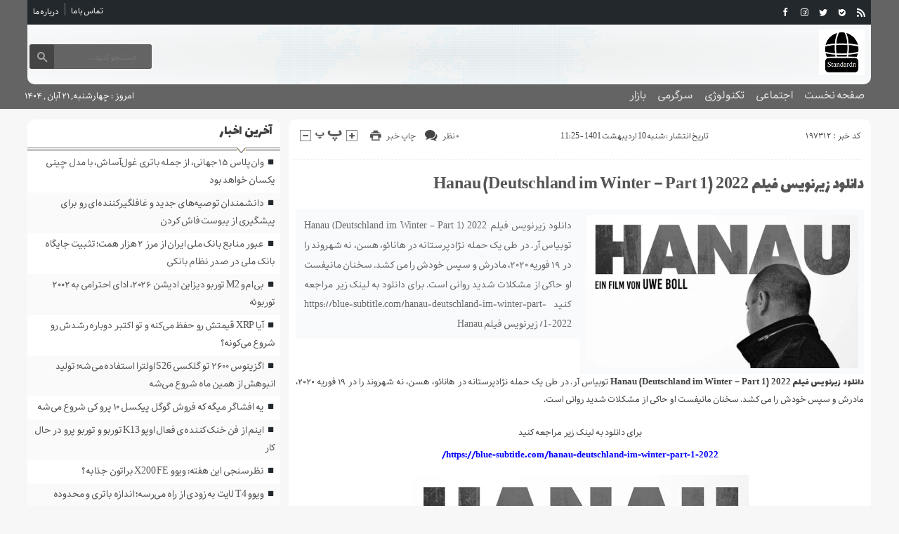

--- FILE ---
content_type: text/html; charset=UTF-8
request_url: https://standardn.ir/hanau-deutschland-im-winter-part-1-2022/
body_size: 14047
content:
<!DOCTYPE html>
<!--[if lt IE 7 ]><html class="ie ie6" dir="rtl" lang="fa-IR"> <![endif]-->
<!--[if IE 7 ]><html class="ie ie7" dir="rtl" lang="fa-IR"> <![endif]-->
<!--[if IE 8 ]><html class="ie ie8" dir="rtl" lang="fa-IR"> <![endif]-->
<!--[if (gte IE 9)|!(IE)]><!--><html dir="rtl" lang="fa-IR"> <!--<![endif]-->
<head>
<meta charset="UTF-8">
<title>دانلود زیرنویس فیلم Hanau (Deutschland im Winter - Part 1) 2022 - استاندارد نیوز</title>
<meta name='robots' content='index, follow, max-image-preview:large, max-snippet:-1, max-video-preview:-1' />
	<style>img:is([sizes="auto" i], [sizes^="auto," i]) { contain-intrinsic-size: 3000px 1500px }</style>
	
	<!-- This site is optimized with the Yoast SEO plugin v26.3 - https://yoast.com/wordpress/plugins/seo/ -->
	<link rel="canonical" href="https://standardn.ir/hanau-deutschland-im-winter-part-1-2022/" />
	<meta property="og:locale" content="fa_IR" />
	<meta property="og:type" content="article" />
	<meta property="og:title" content="دانلود زیرنویس فیلم Hanau (Deutschland im Winter - Part 1) 2022 - استاندارد نیوز" />
	<meta property="og:description" content="دانلود زیرنویس فیلم Hanau (Deutschland im Winter &#8211; Part 1) 2022 توبیاس آر. در طی یک حمله نژادپرستانه در هانائو، هسن، نه شهروند را در ۱۹ فوریه ۲۰۲۰، مادرش و سپس خودش را می کشد. سخنان مانیفست او حاکی از مشکلات شدید روانی است. برای دانلود به لینک زیر مراجعه کنید https://blue-subtitle.com/hanau-deutschland-im-winter-part-1-2022/ زیرنویس فیلم Hanau" />
	<meta property="og:url" content="https://standardn.ir/hanau-deutschland-im-winter-part-1-2022/" />
	<meta property="og:site_name" content="استاندارد نیوز" />
	<meta property="article:published_time" content="2022-04-30T11:25:33+00:00" />
	<meta property="og:image" content="https://static.kino.de/wp-content/uploads/2022/02/hanau-deutschland-im-winter-2022-filmplakat-rct480x270u.jpg" />
	<meta name="author" content="standardnmoha4mmad" />
	<meta name="twitter:card" content="summary_large_image" />
	<meta name="twitter:label1" content="نوشته‌شده بدست" />
	<meta name="twitter:data1" content="standardnmoha4mmad" />
	<script type="application/ld+json" class="yoast-schema-graph">{"@context":"https://schema.org","@graph":[{"@type":"WebPage","@id":"https://standardn.ir/hanau-deutschland-im-winter-part-1-2022/","url":"https://standardn.ir/hanau-deutschland-im-winter-part-1-2022/","name":"دانلود زیرنویس فیلم Hanau (Deutschland im Winter - Part 1) 2022 - استاندارد نیوز","isPartOf":{"@id":"https://standardn.ir/#website"},"primaryImageOfPage":{"@id":"https://standardn.ir/hanau-deutschland-im-winter-part-1-2022/#primaryimage"},"image":{"@id":"https://standardn.ir/hanau-deutschland-im-winter-part-1-2022/#primaryimage"},"thumbnailUrl":"https://static.kino.de/wp-content/uploads/2022/02/hanau-deutschland-im-winter-2022-filmplakat-rct480x270u.jpg","datePublished":"2022-04-30T11:25:33+00:00","author":{"@id":"https://standardn.ir/#/schema/person/45d2b46c024fa43b9baf0625728e1de9"},"breadcrumb":{"@id":"https://standardn.ir/hanau-deutschland-im-winter-part-1-2022/#breadcrumb"},"inLanguage":"fa-IR","potentialAction":[{"@type":"ReadAction","target":["https://standardn.ir/hanau-deutschland-im-winter-part-1-2022/"]}]},{"@type":"ImageObject","inLanguage":"fa-IR","@id":"https://standardn.ir/hanau-deutschland-im-winter-part-1-2022/#primaryimage","url":"https://static.kino.de/wp-content/uploads/2022/02/hanau-deutschland-im-winter-2022-filmplakat-rct480x270u.jpg","contentUrl":"https://static.kino.de/wp-content/uploads/2022/02/hanau-deutschland-im-winter-2022-filmplakat-rct480x270u.jpg"},{"@type":"BreadcrumbList","@id":"https://standardn.ir/hanau-deutschland-im-winter-part-1-2022/#breadcrumb","itemListElement":[{"@type":"ListItem","position":1,"name":"خانه","item":"https://standardn.ir/"},{"@type":"ListItem","position":2,"name":"دانلود زیرنویس فیلم Hanau (Deutschland im Winter &#8211; Part 1) 2022"}]},{"@type":"WebSite","@id":"https://standardn.ir/#website","url":"https://standardn.ir/","name":"استاندارد نیوز","description":"پایگاه خبری استاندارد نیوز","potentialAction":[{"@type":"SearchAction","target":{"@type":"EntryPoint","urlTemplate":"https://standardn.ir/?s={search_term_string}"},"query-input":{"@type":"PropertyValueSpecification","valueRequired":true,"valueName":"search_term_string"}}],"inLanguage":"fa-IR"},{"@type":"Person","@id":"https://standardn.ir/#/schema/person/45d2b46c024fa43b9baf0625728e1de9","name":"standardnmoha4mmad","image":{"@type":"ImageObject","inLanguage":"fa-IR","@id":"https://standardn.ir/#/schema/person/image/","url":"https://secure.gravatar.com/avatar/d9b3236149725a5efaca9d45f43e6be044d71979939d70277f288c946e726423?s=96&d=mm&r=g","contentUrl":"https://secure.gravatar.com/avatar/d9b3236149725a5efaca9d45f43e6be044d71979939d70277f288c946e726423?s=96&d=mm&r=g","caption":"standardnmoha4mmad"},"url":"https://standardn.ir/author/standardnmoha4mmad/"}]}</script>
	<!-- / Yoast SEO plugin. -->


<link rel="alternate" type="application/rss+xml" title="استاندارد نیوز &raquo; دانلود زیرنویس فیلم Hanau (Deutschland im Winter &#8211; Part 1) 2022 خوراک دیدگاه‌ها" href="https://standardn.ir/hanau-deutschland-im-winter-part-1-2022/feed/" />
<script type="text/javascript">
/* <![CDATA[ */
window._wpemojiSettings = {"baseUrl":"https:\/\/s.w.org\/images\/core\/emoji\/16.0.1\/72x72\/","ext":".png","svgUrl":"https:\/\/s.w.org\/images\/core\/emoji\/16.0.1\/svg\/","svgExt":".svg","source":{"concatemoji":"https:\/\/standardn.ir\/wp-includes\/js\/wp-emoji-release.min.js"}};
/*! This file is auto-generated */
!function(s,n){var o,i,e;function c(e){try{var t={supportTests:e,timestamp:(new Date).valueOf()};sessionStorage.setItem(o,JSON.stringify(t))}catch(e){}}function p(e,t,n){e.clearRect(0,0,e.canvas.width,e.canvas.height),e.fillText(t,0,0);var t=new Uint32Array(e.getImageData(0,0,e.canvas.width,e.canvas.height).data),a=(e.clearRect(0,0,e.canvas.width,e.canvas.height),e.fillText(n,0,0),new Uint32Array(e.getImageData(0,0,e.canvas.width,e.canvas.height).data));return t.every(function(e,t){return e===a[t]})}function u(e,t){e.clearRect(0,0,e.canvas.width,e.canvas.height),e.fillText(t,0,0);for(var n=e.getImageData(16,16,1,1),a=0;a<n.data.length;a++)if(0!==n.data[a])return!1;return!0}function f(e,t,n,a){switch(t){case"flag":return n(e,"\ud83c\udff3\ufe0f\u200d\u26a7\ufe0f","\ud83c\udff3\ufe0f\u200b\u26a7\ufe0f")?!1:!n(e,"\ud83c\udde8\ud83c\uddf6","\ud83c\udde8\u200b\ud83c\uddf6")&&!n(e,"\ud83c\udff4\udb40\udc67\udb40\udc62\udb40\udc65\udb40\udc6e\udb40\udc67\udb40\udc7f","\ud83c\udff4\u200b\udb40\udc67\u200b\udb40\udc62\u200b\udb40\udc65\u200b\udb40\udc6e\u200b\udb40\udc67\u200b\udb40\udc7f");case"emoji":return!a(e,"\ud83e\udedf")}return!1}function g(e,t,n,a){var r="undefined"!=typeof WorkerGlobalScope&&self instanceof WorkerGlobalScope?new OffscreenCanvas(300,150):s.createElement("canvas"),o=r.getContext("2d",{willReadFrequently:!0}),i=(o.textBaseline="top",o.font="600 32px Arial",{});return e.forEach(function(e){i[e]=t(o,e,n,a)}),i}function t(e){var t=s.createElement("script");t.src=e,t.defer=!0,s.head.appendChild(t)}"undefined"!=typeof Promise&&(o="wpEmojiSettingsSupports",i=["flag","emoji"],n.supports={everything:!0,everythingExceptFlag:!0},e=new Promise(function(e){s.addEventListener("DOMContentLoaded",e,{once:!0})}),new Promise(function(t){var n=function(){try{var e=JSON.parse(sessionStorage.getItem(o));if("object"==typeof e&&"number"==typeof e.timestamp&&(new Date).valueOf()<e.timestamp+604800&&"object"==typeof e.supportTests)return e.supportTests}catch(e){}return null}();if(!n){if("undefined"!=typeof Worker&&"undefined"!=typeof OffscreenCanvas&&"undefined"!=typeof URL&&URL.createObjectURL&&"undefined"!=typeof Blob)try{var e="postMessage("+g.toString()+"("+[JSON.stringify(i),f.toString(),p.toString(),u.toString()].join(",")+"));",a=new Blob([e],{type:"text/javascript"}),r=new Worker(URL.createObjectURL(a),{name:"wpTestEmojiSupports"});return void(r.onmessage=function(e){c(n=e.data),r.terminate(),t(n)})}catch(e){}c(n=g(i,f,p,u))}t(n)}).then(function(e){for(var t in e)n.supports[t]=e[t],n.supports.everything=n.supports.everything&&n.supports[t],"flag"!==t&&(n.supports.everythingExceptFlag=n.supports.everythingExceptFlag&&n.supports[t]);n.supports.everythingExceptFlag=n.supports.everythingExceptFlag&&!n.supports.flag,n.DOMReady=!1,n.readyCallback=function(){n.DOMReady=!0}}).then(function(){return e}).then(function(){var e;n.supports.everything||(n.readyCallback(),(e=n.source||{}).concatemoji?t(e.concatemoji):e.wpemoji&&e.twemoji&&(t(e.twemoji),t(e.wpemoji)))}))}((window,document),window._wpemojiSettings);
/* ]]> */
</script>
<style id='wp-emoji-styles-inline-css' type='text/css'>

	img.wp-smiley, img.emoji {
		display: inline !important;
		border: none !important;
		box-shadow: none !important;
		height: 1em !important;
		width: 1em !important;
		margin: 0 0.07em !important;
		vertical-align: -0.1em !important;
		background: none !important;
		padding: 0 !important;
	}
</style>
<link rel='stylesheet' id='wp-block-library-rtl-css' href='https://standardn.ir/wp-includes/css/dist/block-library/style-rtl.min.css' type='text/css' media='all' />
<style id='classic-theme-styles-inline-css' type='text/css'>
/*! This file is auto-generated */
.wp-block-button__link{color:#fff;background-color:#32373c;border-radius:9999px;box-shadow:none;text-decoration:none;padding:calc(.667em + 2px) calc(1.333em + 2px);font-size:1.125em}.wp-block-file__button{background:#32373c;color:#fff;text-decoration:none}
</style>
<style id='global-styles-inline-css' type='text/css'>
:root{--wp--preset--aspect-ratio--square: 1;--wp--preset--aspect-ratio--4-3: 4/3;--wp--preset--aspect-ratio--3-4: 3/4;--wp--preset--aspect-ratio--3-2: 3/2;--wp--preset--aspect-ratio--2-3: 2/3;--wp--preset--aspect-ratio--16-9: 16/9;--wp--preset--aspect-ratio--9-16: 9/16;--wp--preset--color--black: #000000;--wp--preset--color--cyan-bluish-gray: #abb8c3;--wp--preset--color--white: #ffffff;--wp--preset--color--pale-pink: #f78da7;--wp--preset--color--vivid-red: #cf2e2e;--wp--preset--color--luminous-vivid-orange: #ff6900;--wp--preset--color--luminous-vivid-amber: #fcb900;--wp--preset--color--light-green-cyan: #7bdcb5;--wp--preset--color--vivid-green-cyan: #00d084;--wp--preset--color--pale-cyan-blue: #8ed1fc;--wp--preset--color--vivid-cyan-blue: #0693e3;--wp--preset--color--vivid-purple: #9b51e0;--wp--preset--gradient--vivid-cyan-blue-to-vivid-purple: linear-gradient(135deg,rgba(6,147,227,1) 0%,rgb(155,81,224) 100%);--wp--preset--gradient--light-green-cyan-to-vivid-green-cyan: linear-gradient(135deg,rgb(122,220,180) 0%,rgb(0,208,130) 100%);--wp--preset--gradient--luminous-vivid-amber-to-luminous-vivid-orange: linear-gradient(135deg,rgba(252,185,0,1) 0%,rgba(255,105,0,1) 100%);--wp--preset--gradient--luminous-vivid-orange-to-vivid-red: linear-gradient(135deg,rgba(255,105,0,1) 0%,rgb(207,46,46) 100%);--wp--preset--gradient--very-light-gray-to-cyan-bluish-gray: linear-gradient(135deg,rgb(238,238,238) 0%,rgb(169,184,195) 100%);--wp--preset--gradient--cool-to-warm-spectrum: linear-gradient(135deg,rgb(74,234,220) 0%,rgb(151,120,209) 20%,rgb(207,42,186) 40%,rgb(238,44,130) 60%,rgb(251,105,98) 80%,rgb(254,248,76) 100%);--wp--preset--gradient--blush-light-purple: linear-gradient(135deg,rgb(255,206,236) 0%,rgb(152,150,240) 100%);--wp--preset--gradient--blush-bordeaux: linear-gradient(135deg,rgb(254,205,165) 0%,rgb(254,45,45) 50%,rgb(107,0,62) 100%);--wp--preset--gradient--luminous-dusk: linear-gradient(135deg,rgb(255,203,112) 0%,rgb(199,81,192) 50%,rgb(65,88,208) 100%);--wp--preset--gradient--pale-ocean: linear-gradient(135deg,rgb(255,245,203) 0%,rgb(182,227,212) 50%,rgb(51,167,181) 100%);--wp--preset--gradient--electric-grass: linear-gradient(135deg,rgb(202,248,128) 0%,rgb(113,206,126) 100%);--wp--preset--gradient--midnight: linear-gradient(135deg,rgb(2,3,129) 0%,rgb(40,116,252) 100%);--wp--preset--font-size--small: 13px;--wp--preset--font-size--medium: 20px;--wp--preset--font-size--large: 36px;--wp--preset--font-size--x-large: 42px;--wp--preset--spacing--20: 0.44rem;--wp--preset--spacing--30: 0.67rem;--wp--preset--spacing--40: 1rem;--wp--preset--spacing--50: 1.5rem;--wp--preset--spacing--60: 2.25rem;--wp--preset--spacing--70: 3.38rem;--wp--preset--spacing--80: 5.06rem;--wp--preset--shadow--natural: 6px 6px 9px rgba(0, 0, 0, 0.2);--wp--preset--shadow--deep: 12px 12px 50px rgba(0, 0, 0, 0.4);--wp--preset--shadow--sharp: 6px 6px 0px rgba(0, 0, 0, 0.2);--wp--preset--shadow--outlined: 6px 6px 0px -3px rgba(255, 255, 255, 1), 6px 6px rgba(0, 0, 0, 1);--wp--preset--shadow--crisp: 6px 6px 0px rgba(0, 0, 0, 1);}:where(.is-layout-flex){gap: 0.5em;}:where(.is-layout-grid){gap: 0.5em;}body .is-layout-flex{display: flex;}.is-layout-flex{flex-wrap: wrap;align-items: center;}.is-layout-flex > :is(*, div){margin: 0;}body .is-layout-grid{display: grid;}.is-layout-grid > :is(*, div){margin: 0;}:where(.wp-block-columns.is-layout-flex){gap: 2em;}:where(.wp-block-columns.is-layout-grid){gap: 2em;}:where(.wp-block-post-template.is-layout-flex){gap: 1.25em;}:where(.wp-block-post-template.is-layout-grid){gap: 1.25em;}.has-black-color{color: var(--wp--preset--color--black) !important;}.has-cyan-bluish-gray-color{color: var(--wp--preset--color--cyan-bluish-gray) !important;}.has-white-color{color: var(--wp--preset--color--white) !important;}.has-pale-pink-color{color: var(--wp--preset--color--pale-pink) !important;}.has-vivid-red-color{color: var(--wp--preset--color--vivid-red) !important;}.has-luminous-vivid-orange-color{color: var(--wp--preset--color--luminous-vivid-orange) !important;}.has-luminous-vivid-amber-color{color: var(--wp--preset--color--luminous-vivid-amber) !important;}.has-light-green-cyan-color{color: var(--wp--preset--color--light-green-cyan) !important;}.has-vivid-green-cyan-color{color: var(--wp--preset--color--vivid-green-cyan) !important;}.has-pale-cyan-blue-color{color: var(--wp--preset--color--pale-cyan-blue) !important;}.has-vivid-cyan-blue-color{color: var(--wp--preset--color--vivid-cyan-blue) !important;}.has-vivid-purple-color{color: var(--wp--preset--color--vivid-purple) !important;}.has-black-background-color{background-color: var(--wp--preset--color--black) !important;}.has-cyan-bluish-gray-background-color{background-color: var(--wp--preset--color--cyan-bluish-gray) !important;}.has-white-background-color{background-color: var(--wp--preset--color--white) !important;}.has-pale-pink-background-color{background-color: var(--wp--preset--color--pale-pink) !important;}.has-vivid-red-background-color{background-color: var(--wp--preset--color--vivid-red) !important;}.has-luminous-vivid-orange-background-color{background-color: var(--wp--preset--color--luminous-vivid-orange) !important;}.has-luminous-vivid-amber-background-color{background-color: var(--wp--preset--color--luminous-vivid-amber) !important;}.has-light-green-cyan-background-color{background-color: var(--wp--preset--color--light-green-cyan) !important;}.has-vivid-green-cyan-background-color{background-color: var(--wp--preset--color--vivid-green-cyan) !important;}.has-pale-cyan-blue-background-color{background-color: var(--wp--preset--color--pale-cyan-blue) !important;}.has-vivid-cyan-blue-background-color{background-color: var(--wp--preset--color--vivid-cyan-blue) !important;}.has-vivid-purple-background-color{background-color: var(--wp--preset--color--vivid-purple) !important;}.has-black-border-color{border-color: var(--wp--preset--color--black) !important;}.has-cyan-bluish-gray-border-color{border-color: var(--wp--preset--color--cyan-bluish-gray) !important;}.has-white-border-color{border-color: var(--wp--preset--color--white) !important;}.has-pale-pink-border-color{border-color: var(--wp--preset--color--pale-pink) !important;}.has-vivid-red-border-color{border-color: var(--wp--preset--color--vivid-red) !important;}.has-luminous-vivid-orange-border-color{border-color: var(--wp--preset--color--luminous-vivid-orange) !important;}.has-luminous-vivid-amber-border-color{border-color: var(--wp--preset--color--luminous-vivid-amber) !important;}.has-light-green-cyan-border-color{border-color: var(--wp--preset--color--light-green-cyan) !important;}.has-vivid-green-cyan-border-color{border-color: var(--wp--preset--color--vivid-green-cyan) !important;}.has-pale-cyan-blue-border-color{border-color: var(--wp--preset--color--pale-cyan-blue) !important;}.has-vivid-cyan-blue-border-color{border-color: var(--wp--preset--color--vivid-cyan-blue) !important;}.has-vivid-purple-border-color{border-color: var(--wp--preset--color--vivid-purple) !important;}.has-vivid-cyan-blue-to-vivid-purple-gradient-background{background: var(--wp--preset--gradient--vivid-cyan-blue-to-vivid-purple) !important;}.has-light-green-cyan-to-vivid-green-cyan-gradient-background{background: var(--wp--preset--gradient--light-green-cyan-to-vivid-green-cyan) !important;}.has-luminous-vivid-amber-to-luminous-vivid-orange-gradient-background{background: var(--wp--preset--gradient--luminous-vivid-amber-to-luminous-vivid-orange) !important;}.has-luminous-vivid-orange-to-vivid-red-gradient-background{background: var(--wp--preset--gradient--luminous-vivid-orange-to-vivid-red) !important;}.has-very-light-gray-to-cyan-bluish-gray-gradient-background{background: var(--wp--preset--gradient--very-light-gray-to-cyan-bluish-gray) !important;}.has-cool-to-warm-spectrum-gradient-background{background: var(--wp--preset--gradient--cool-to-warm-spectrum) !important;}.has-blush-light-purple-gradient-background{background: var(--wp--preset--gradient--blush-light-purple) !important;}.has-blush-bordeaux-gradient-background{background: var(--wp--preset--gradient--blush-bordeaux) !important;}.has-luminous-dusk-gradient-background{background: var(--wp--preset--gradient--luminous-dusk) !important;}.has-pale-ocean-gradient-background{background: var(--wp--preset--gradient--pale-ocean) !important;}.has-electric-grass-gradient-background{background: var(--wp--preset--gradient--electric-grass) !important;}.has-midnight-gradient-background{background: var(--wp--preset--gradient--midnight) !important;}.has-small-font-size{font-size: var(--wp--preset--font-size--small) !important;}.has-medium-font-size{font-size: var(--wp--preset--font-size--medium) !important;}.has-large-font-size{font-size: var(--wp--preset--font-size--large) !important;}.has-x-large-font-size{font-size: var(--wp--preset--font-size--x-large) !important;}
:where(.wp-block-post-template.is-layout-flex){gap: 1.25em;}:where(.wp-block-post-template.is-layout-grid){gap: 1.25em;}
:where(.wp-block-columns.is-layout-flex){gap: 2em;}:where(.wp-block-columns.is-layout-grid){gap: 2em;}
:root :where(.wp-block-pullquote){font-size: 1.5em;line-height: 1.6;}
</style>
<link rel='stylesheet' id='stylecss-css' href='https://standardn.ir/wp-content/themes/fanous/style.css' type='text/css' media='all' />
<link rel='stylesheet' id='carousel-css' href='https://standardn.ir/wp-content/themes/fanous/css/owl.carousel.css' type='text/css' media='all' />
<link rel='stylesheet' id='lalezarbehdadcss-css' href='https://standardn.ir/wp-content/themes/fanous/css/fonts/lalezarbehdad.css' type='text/css' media='all' />
<link rel='stylesheet' id='blackcss-css' href='https://standardn.ir/wp-content/themes/fanous/css/color/black.css' type='text/css' media='all' />
<link rel='stylesheet' id='responsive-css' href='https://standardn.ir/wp-content/themes/fanous/css/responsive.css' type='text/css' media='all' />
<script type="text/javascript" src="https://standardn.ir/wp-includes/js/jquery/jquery.min.js" id="jquery-core-js"></script>
<script type="text/javascript" src="https://standardn.ir/wp-includes/js/jquery/jquery-migrate.min.js" id="jquery-migrate-js"></script>
<script type="text/javascript" src="https://standardn.ir/wp-content/themes/fanous/js/plugin.bayannews.js" id="plugins-js"></script>
<script type="text/javascript" src="https://standardn.ir/wp-content/themes/fanous/js/owlcarousel.bayannews.js" id="owlcarousel-js"></script>
<script type="text/javascript" src="https://standardn.ir/wp-content/themes/fanous/js/oc.plugin.bayannews.js" id="ocplugin-js"></script>
<script type="text/javascript" src="https://standardn.ir/wp-content/themes/fanous/js/enscroll.bayannews.js" id="enscroll-js"></script>
<link rel="https://api.w.org/" href="https://standardn.ir/wp-json/" /><link rel="alternate" title="JSON" type="application/json" href="https://standardn.ir/wp-json/wp/v2/posts/197312" /><link rel="EditURI" type="application/rsd+xml" title="RSD" href="https://standardn.ir/xmlrpc.php?rsd" />
<meta name="generator" content="WordPress 6.8.3" />
<link rel='shortlink' href='https://standardn.ir/?p=197312' />
<link rel="alternate" title="oEmbed (JSON)" type="application/json+oembed" href="https://standardn.ir/wp-json/oembed/1.0/embed?url=https%3A%2F%2Fstandardn.ir%2Fhanau-deutschland-im-winter-part-1-2022%2F" />
<link rel="alternate" title="oEmbed (XML)" type="text/xml+oembed" href="https://standardn.ir/wp-json/oembed/1.0/embed?url=https%3A%2F%2Fstandardn.ir%2Fhanau-deutschland-im-winter-part-1-2022%2F&#038;format=xml" />
<link href="https://standardn.ir/wp-content/uploads/2023/02/9689719.png" rel="shortcut icon">

<meta property="og:image" content="https://standardn.ir/wp-includes/images/media/default.svg" />
<!--[if IE]><script src="https://standardn.ir/wp-content/themes/fanous/js/modernizr.js"></script><![endif]-->
<meta name="fontiran.com:license" content="JJQVH">
<meta name="viewport" content="width=device-width, initial-scale=1">
<meta name="MobileOptimized" content="width">
<meta name="HandheldFriendly" content="true"> 
<meta name="theme-color" content="#23282d">
<link rel="pingback" href="https://standardn.ir/xmlrpc.php">
<link rel="icon" href="https://standardn.ir/wp-content/uploads/2023/02/cropped-9689719-32x32.png" sizes="32x32" />
<link rel="icon" href="https://standardn.ir/wp-content/uploads/2023/02/cropped-9689719-192x192.png" sizes="192x192" />
<link rel="apple-touch-icon" href="https://standardn.ir/wp-content/uploads/2023/02/cropped-9689719-180x180.png" />
<meta name="msapplication-TileImage" content="https://standardn.ir/wp-content/uploads/2023/02/cropped-9689719-270x270.png" />
</head>
<body class="body">
<header id="header">


<div class="container">

<div class="topheader">

<div class="topheaderr">

</div><!-- topheaderr --> 


  




<div class="topheaderl">

<div class="hsocials">


<a class="icon-facebook" title="فيسبوک" rel="nofollow" target="_blank" href="#"></a>

<a class="icon-instagram" title="اينستاگرام" rel="nofollow" target="_blank" href="#"></a>
<a class="icon-twitter" title="تويتر" rel="nofollow" target="_blank" href="#"></a>











<a class="icon-bale" title="بله" rel="nofollow" target="_blank" href="#"></a>


<a class=" icon-feed" title="فید"  target="_blank" href="https://standardn.ir/feed/rss/"></a>

 </div>
  
 
 
</div><!-- topheaderl -->
<nav>
  <div class="menu-%d9%85%d9%86%d9%88%db%8c-%d8%ac%d8%b3%d8%aa%d8%ac%d9%88-container"><ul id="menu-%d9%85%d9%86%d9%88%db%8c-%d8%ac%d8%b3%d8%aa%d8%ac%d9%88" class="none"><li id="menu-item-122" class="menu-item menu-item-type-post_type menu-item-object-page menu-item-122"><a href="https://standardn.ir/%d8%aa%d9%85%d8%a7%d8%b3-%d8%a8%d8%a7-%d9%85%d8%a7/">تماس با ما</a></li>
<li id="menu-item-123" class="menu-item menu-item-type-post_type menu-item-object-page menu-item-123"><a href="https://standardn.ir/%d8%af%d8%b1%d8%a8%d8%a7%d8%b1%d9%87-%d9%85%d8%a7/">درباره ما</a></li>
</ul></div>  </nav>









</div><!-- topheader -->

</div><!-- container -->



<div class="container">
<div class="logo_search">

   <div class="logo">
   
      
   
                    <a href="https://standardn.ir">
	<img src="https://standardn.ir/wp-content/uploads/2023/02/9689719.png" alt="پایگاه خبری استاندارد نیوز" title="استاندارد نیوز" />

</a>
                </div>
                <!-- logo -->
		
				
            <div class="ads">

                <a  href="">
				<img src="" alt="" title="" alt="" /></a>
<!-- پایان تبلیغات متنی  در تاریخ  می باشد -->


            </div>			
			        					
					
					
					
					
	<div class="search_area">	<form class="search" method="get" action="https://standardn.ir">
<input type="text" value="" placeholder="جستجو کنید..." name="s" class="text">
<button type="submit"><i class="icon-search"></i></button>
</form>	

			
</div>					
					
					
					
					
					
					
	
</div> <!-- logo_search -->
</div> <!-- container -->



<nav class="categories">
<div class="containerh">
<div class="bodydeactive"></div>

<div class="navicon"><i class="icon-menu"></i></div>


<ul class="zetta-menu zm-response-switch zm-effect-slide-bottom">
<em class="headfix">
<b>استاندارد نیوز</b>
<b>پایگاه خبری استاندارد نیوز</b>
<i>x</i>
</em>
<span class="cat_menu">
<a title="استاندارد نیوز" href="https://standardn.ir">صفحه اصلی</a>

<a title="تماس با ما" href="https://standardn.ir/contactus/">تماس با ما</a>


<span>موضوعات</span>
</span>
<li id="menu-item-16" class="menu-item menu-item-type-custom menu-item-object-custom menu-item-home menu-item-16"><a href="https://standardn.ir">صفحه نخست</a><i class="icon-cheveron-down has-children-menu-item-icon"></i></li>
<li id="menu-item-208714" class="menu-item menu-item-type-taxonomy menu-item-object-category menu-item-has-children menu-item-208714"><a href="https://standardn.ir/category/%d8%a7%d8%ac%d8%aa%d9%85%d8%a7%d8%b9%db%8c/">اجتماعی</a><i class="icon-cheveron-down has-children-menu-item-icon"></i>
<ul class="sub-menu">
	<li id="menu-item-208715" class="menu-item menu-item-type-taxonomy menu-item-object-category menu-item-208715"><a href="https://standardn.ir/category/%d8%ad%d9%82%d9%88%d9%82%db%8c/">حقوقی</a><i class="icon-cheveron-down has-children-menu-item-icon"></i></li>
	<li id="menu-item-208716" class="menu-item menu-item-type-taxonomy menu-item-object-category menu-item-208716"><a href="https://standardn.ir/category/%d8%a7%d9%86%da%af%db%8c%d8%b2%d8%b4%db%8c/">انگیزشی</a><i class="icon-cheveron-down has-children-menu-item-icon"></i></li>
	<li id="menu-item-208717" class="menu-item menu-item-type-taxonomy menu-item-object-category menu-item-208717"><a href="https://standardn.ir/category/%d8%a2%d9%85%d9%88%d8%b2%d8%b4%db%8c/">آموزشی</a><i class="icon-cheveron-down has-children-menu-item-icon"></i></li>
	<li id="menu-item-208718" class="menu-item menu-item-type-taxonomy menu-item-object-category menu-item-208718"><a href="https://standardn.ir/category/%d8%a2%d8%b4%d9%be%d8%b2%db%8c/">آشپزی</a><i class="icon-cheveron-down has-children-menu-item-icon"></i></li>
	<li id="menu-item-208719" class="menu-item menu-item-type-taxonomy menu-item-object-category menu-item-208719"><a href="https://standardn.ir/category/%d9%be%d8%b2%d8%b4%da%a9%db%8c/">پزشکی</a><i class="icon-cheveron-down has-children-menu-item-icon"></i></li>
	<li id="menu-item-208720" class="menu-item menu-item-type-taxonomy menu-item-object-category menu-item-208720"><a href="https://standardn.ir/category/%d8%ad%d9%88%d8%a7%d8%af%d8%ab/">حوادث</a><i class="icon-cheveron-down has-children-menu-item-icon"></i></li>
	<li id="menu-item-208721" class="menu-item menu-item-type-taxonomy menu-item-object-category menu-item-208721"><a href="https://standardn.ir/category/%d8%b2%db%8c%d8%a8%d8%a7%db%8c%db%8c-%d9%88-%d8%b2%d9%86%d8%af%da%af%db%8c/">زیبایی و زندگی</a><i class="icon-cheveron-down has-children-menu-item-icon"></i></li>
	<li id="menu-item-208722" class="menu-item menu-item-type-taxonomy menu-item-object-category menu-item-208722"><a href="https://standardn.ir/category/%d8%b3%d9%84%d8%a7%d9%85%d8%aa%db%8c/">سلامتی</a><i class="icon-cheveron-down has-children-menu-item-icon"></i></li>
	<li id="menu-item-208723" class="menu-item menu-item-type-taxonomy menu-item-object-category menu-item-208723"><a href="https://standardn.ir/category/%da%a9%d8%b4%d8%a7%d9%88%d8%b1%d8%b2%db%8c/">کشاورزی</a><i class="icon-cheveron-down has-children-menu-item-icon"></i></li>
	<li id="menu-item-208724" class="menu-item menu-item-type-taxonomy menu-item-object-category menu-item-208724"><a href="https://standardn.ir/category/%d9%85%d8%ad%db%8c%d8%b7-%d8%b2%db%8c%d8%b3%d8%aa/">محیط زیست</a><i class="icon-cheveron-down has-children-menu-item-icon"></i></li>
	<li id="menu-item-208725" class="menu-item menu-item-type-taxonomy menu-item-object-category menu-item-208725"><a href="https://standardn.ir/category/%d9%87%d9%88%d8%a7%d8%b4%d9%86%d8%a7%d8%b3%db%8c/">هواشناسی</a><i class="icon-cheveron-down has-children-menu-item-icon"></i></li>
</ul>
</li>
<li id="menu-item-208726" class="menu-item menu-item-type-taxonomy menu-item-object-category menu-item-has-children menu-item-208726"><a href="https://standardn.ir/category/%d8%aa%da%a9%d9%86%d9%88%d9%84%d9%88%da%98%db%8c/">تکنولوژی</a><i class="icon-cheveron-down has-children-menu-item-icon"></i>
<ul class="sub-menu">
	<li id="menu-item-208727" class="menu-item menu-item-type-taxonomy menu-item-object-category menu-item-208727"><a href="https://standardn.ir/category/%d8%b9%d9%84%d9%85-%d9%88-%d8%aa%da%a9%d9%86%d9%88%d9%84%d9%88%da%98%db%8c/">علم و تکنولوژی</a><i class="icon-cheveron-down has-children-menu-item-icon"></i></li>
	<li id="menu-item-208728" class="menu-item menu-item-type-taxonomy menu-item-object-category menu-item-208728"><a href="https://standardn.ir/category/%d8%a7%d8%b1%d8%aa%d8%a8%d8%a7%d8%b7%d8%a7%d8%aa/">ارتباطات</a><i class="icon-cheveron-down has-children-menu-item-icon"></i></li>
	<li id="menu-item-208729" class="menu-item menu-item-type-taxonomy menu-item-object-category menu-item-208729"><a href="https://standardn.ir/category/%d8%b9%d9%84%d9%85-%d9%88-%d9%81%d9%86%d8%a7%d9%88%d8%b1%db%8c/">علم و فناوری</a><i class="icon-cheveron-down has-children-menu-item-icon"></i></li>
	<li id="menu-item-208730" class="menu-item menu-item-type-taxonomy menu-item-object-category menu-item-208730"><a href="https://standardn.ir/category/%d8%ae%d9%88%d8%af%d8%b1%d9%88/">خودرو</a><i class="icon-cheveron-down has-children-menu-item-icon"></i></li>
	<li id="menu-item-208731" class="menu-item menu-item-type-taxonomy menu-item-object-category menu-item-208731"><a href="https://standardn.ir/category/%da%a9%d8%a7%d9%85%d9%be%db%8c%d9%88%d8%aa%d8%b1/">کامپیوتر</a><i class="icon-cheveron-down has-children-menu-item-icon"></i></li>
	<li id="menu-item-208732" class="menu-item menu-item-type-taxonomy menu-item-object-category menu-item-208732"><a href="https://standardn.ir/category/%d9%85%d9%88%d8%a8%d8%a7%db%8c%d9%84/">موبایل</a><i class="icon-cheveron-down has-children-menu-item-icon"></i></li>
</ul>
</li>
<li id="menu-item-208734" class="menu-item menu-item-type-taxonomy menu-item-object-category menu-item-has-children menu-item-208734"><a href="https://standardn.ir/category/%d8%b3%d8%b1%da%af%d8%b1%d9%85%db%8c/">سرگرمی</a><i class="icon-cheveron-down has-children-menu-item-icon"></i>
<ul class="sub-menu">
	<li id="menu-item-208735" class="menu-item menu-item-type-taxonomy menu-item-object-category menu-item-208735"><a href="https://standardn.ir/category/%d9%81%d8%b1%d9%87%d9%86%da%af%db%8c/">فرهنگی</a><i class="icon-cheveron-down has-children-menu-item-icon"></i></li>
	<li id="menu-item-208736" class="menu-item menu-item-type-taxonomy menu-item-object-category menu-item-208736"><a href="https://standardn.ir/category/%d9%88%d8%b1%d8%b2%d8%b4%db%8c/">ورزشی</a><i class="icon-cheveron-down has-children-menu-item-icon"></i></li>
	<li id="menu-item-208737" class="menu-item menu-item-type-taxonomy menu-item-object-category menu-item-208737"><a href="https://standardn.ir/category/%d9%81%db%8c%d9%84%d9%85-%d9%88-%d8%b3%d8%b1%db%8c%d8%a7%d9%84/">فیلم و سریال</a><i class="icon-cheveron-down has-children-menu-item-icon"></i></li>
	<li id="menu-item-208738" class="menu-item menu-item-type-taxonomy menu-item-object-category menu-item-208738"><a href="https://standardn.ir/category/%d9%85%d9%88%d8%b3%db%8c%d9%82%db%8c/">موسیقی</a><i class="icon-cheveron-down has-children-menu-item-icon"></i></li>
	<li id="menu-item-208739" class="menu-item menu-item-type-taxonomy menu-item-object-category menu-item-208739"><a href="https://standardn.ir/category/%da%a9%d8%aa%d8%a7%d8%a8/">کتاب</a><i class="icon-cheveron-down has-children-menu-item-icon"></i></li>
	<li id="menu-item-208740" class="menu-item menu-item-type-taxonomy menu-item-object-category menu-item-208740"><a href="https://standardn.ir/category/%da%af%d8%b1%d8%af%d8%b4%da%af%d8%b1%db%8c/">گردشگری</a><i class="icon-cheveron-down has-children-menu-item-icon"></i></li>
	<li id="menu-item-208741" class="menu-item menu-item-type-taxonomy menu-item-object-category menu-item-208741"><a href="https://standardn.ir/category/%d8%a8%d8%a7%d8%b2%db%8c-%d9%88-%d8%b3%d8%b1%da%af%d8%b1%d9%85%db%8c/">بازی و سرگرمی</a><i class="icon-cheveron-down has-children-menu-item-icon"></i></li>
</ul>
</li>
<li id="menu-item-208742" class="menu-item menu-item-type-taxonomy menu-item-object-category menu-item-has-children menu-item-208742"><a href="https://standardn.ir/category/%d8%a8%d8%a7%d8%b2%d8%a7%d8%b1/">بازار</a><i class="icon-cheveron-down has-children-menu-item-icon"></i>
<ul class="sub-menu">
	<li id="menu-item-208743" class="menu-item menu-item-type-taxonomy menu-item-object-category menu-item-208743"><a href="https://standardn.ir/category/%d8%a7%d8%b1%d8%b2%d9%87%d8%a7%db%8c-%d8%af%db%8c%d8%ac%db%8c%d8%aa%d8%a7%d9%84/">ارزهای دیجیتال</a><i class="icon-cheveron-down has-children-menu-item-icon"></i></li>
	<li id="menu-item-208744" class="menu-item menu-item-type-taxonomy menu-item-object-category menu-item-208744"><a href="https://standardn.ir/category/%d8%a7%d8%b4%d8%aa%d8%ba%d8%a7%d9%84/">اشتغال</a><i class="icon-cheveron-down has-children-menu-item-icon"></i></li>
	<li id="menu-item-208745" class="menu-item menu-item-type-taxonomy menu-item-object-category menu-item-208745"><a href="https://standardn.ir/category/%d8%a7%d9%82%d8%aa%d8%b5%d8%a7%d8%af%db%8c/">اقتصادی</a><i class="icon-cheveron-down has-children-menu-item-icon"></i></li>
	<li id="menu-item-208746" class="menu-item menu-item-type-taxonomy menu-item-object-category menu-item-208746"><a href="https://standardn.ir/category/%d8%aa%d8%ac%d8%a7%d8%b1%d8%aa/">تجارت</a><i class="icon-cheveron-down has-children-menu-item-icon"></i></li>
	<li id="menu-item-208747" class="menu-item menu-item-type-taxonomy menu-item-object-category menu-item-208747"><a href="https://standardn.ir/category/%d8%b7%d8%b1%d8%a7%d8%ad%db%8c-%d8%b3%d8%a7%db%8c%d8%aa/">طراحی سایت</a><i class="icon-cheveron-down has-children-menu-item-icon"></i></li>
	<li id="menu-item-208748" class="menu-item menu-item-type-taxonomy menu-item-object-category menu-item-208748"><a href="https://standardn.ir/category/%d8%b7%d8%b1%d8%a7%d8%ad%db%8c-%d8%af%db%8c%d8%b2%d8%a7%db%8c%d9%86/">طراحی دیزاین</a><i class="icon-cheveron-down has-children-menu-item-icon"></i></li>
	<li id="menu-item-208749" class="menu-item menu-item-type-taxonomy menu-item-object-category menu-item-208749"><a href="https://standardn.ir/category/%d9%81%d8%b4%d9%86/">فشن</a><i class="icon-cheveron-down has-children-menu-item-icon"></i></li>
	<li id="menu-item-208750" class="menu-item menu-item-type-taxonomy menu-item-object-category menu-item-208750"><a href="https://standardn.ir/category/%d8%ba%d8%b0%d8%a7/">غذا</a><i class="icon-cheveron-down has-children-menu-item-icon"></i></li>
</ul>
</li>
</ul>









<div class="date"> امروز : چهارشنبه, ۲۱ آبان , ۱۴۰۴ 
</div>

<div class="logoicon">	
<img src="https://standardn.ir/wp-content/uploads/2023/02/9689719.png" alt="پایگاه خبری استاندارد نیوز" title="استاندارد نیوز" /></div>





</div><!-- nav -->
</nav><!-- categories -->

    </header>

<div class="container">




<div class="main_right">
    
    <div class="single">
<div class="head">
<div class="the_ID">کد خبر : 197312</div>
<span class="the_time">تاریخ انتشار : شنبه 10 اردیبهشت 1401 - 11:25</span>
<div class="left">



<span class="news_size">
<a class="news_size_down" id="decfont"><i class="icon-fz1"></i></a>
<a class="news_size_reset" id="resetfont"><i class="icon-fz2"></i></a>
<a class="news_size_up" id="incfont"><i class="icon-fz3"></i></a>
</span>
<span class="print">
    
   <a onclick='window.open("https://standardn.ir/print/?id=197312", "printwin","left=80,top=80,width=820,height=550,toolbar=1,resizable=0,status=0,scrollbars=1");'>  <i class="icon-print"></i>  چاپ خبر</a></span>

<span class="comments_popup_link"><i class="icon-bubbles2"></i> <a href="https://standardn.ir/hanau-deutschland-im-winter-part-1-2022/#respond">۰ نظر</a></span>



</div>



</div>
<div class="line"></div>















<h1><a title="دانلود زیرنویس فیلم Hanau (Deutschland im Winter &#8211; Part 1) 2022" href="https://standardn.ir/hanau-deutschland-im-winter-part-1-2022/">دانلود زیرنویس فیلم Hanau (Deutschland im Winter &#8211; Part 1) 2022</a></h1>






<div class="excerptpic">
<div class="pic">

<img src="https://static.kino.de/wp-content/uploads/2022/02/hanau-deutschland-im-winter-2022-filmplakat-rct480x270u.jpg" title="دانلود زیرنویس فیلم Hanau (Deutschland im Winter &#8211; Part 1) 2022" alt="دانلود زیرنویس فیلم Hanau (Deutschland im Winter &#8211; Part 1) 2022" width="120" height="80">
</div>

<div class="excerpt"><p>دانلود زیرنویس فیلم Hanau (Deutschland im Winter &#8211; Part 1) 2022 توبیاس آر. در طی یک حمله نژادپرستانه در هانائو، هسن، نه شهروند را در ۱۹ فوریه ۲۰۲۰، مادرش و سپس خودش را می کشد. سخنان مانیفست او حاکی از مشکلات شدید روانی است. برای دانلود به لینک زیر مراجعه کنید https://blue-subtitle.com/hanau-deutschland-im-winter-part-1-2022/ زیرنویس فیلم Hanau</p>
</div>

</div>




<div id="contentsingle" class="contentsingle">



<p><strong>دانلود زیرنویس فیلم Hanau (Deutschland im Winter &#8211; Part 1) 2022</strong> توبیاس آر. در طی یک حمله نژادپرستانه در هانائو، هسن، نه شهروند را در ۱۹ فوریه ۲۰۲۰، مادرش و سپس خودش را می کشد. سخنان مانیفست او حاکی از مشکلات شدید روانی است.</p>
<h3 style="text-align: center;">برای دانلود به لینک زیر مراجعه کنید</h3>
<p style="text-align: center;"><a href="https://blue-subtitle.com/hanau-deutschland-im-winter-part-1-2022/"><span style="color: #0000ff;"><strong>https://blue-subtitle.com/hanau-deutschland-im-winter-part-1-2022/</strong></span></a></p>
<p><img decoding="async" class="aligncenter" src="https://static.kino.de/wp-content/uploads/2022/02/hanau-deutschland-im-winter-2022-filmplakat-rct480x270u.jpg" alt="Hanau - Deutschland im Winter · Film 2022 · Trailer · Kritik" /></p>
<p><strong>زیرنویس فیلم Hanau (Deutschland im Winter &#8211; Part 1) 2022 </strong>این روان نگاری از یک قاتل جمعی نشان می دهد که چگونه توبیاس آر. گوشه گیر از طریق اخبار جعلی و توهم سال ها قبل از اینکه به یک فاجعه برسد، خود را رادیکال کرد.</p>
<p><img fetchpriority="high" decoding="async" class="aligncenter" src="https://bluray-disc.de/image/news/Hanau_01.jpg" alt="Tiberius Film im März 2022: &quot;Hanau&quot; von Uwe Boll, &quot;Jacob's Ladder&quot;-Remake und weitere Titel auf Blu-ray Disc - Blu-ray News" width="400" height="300" /></p>
<p><strong>زیرنویس Hanau (Deutschland im Winter &#8211; Part 1) 2022 </strong>نمایه روانشناختی اولین قاتل دسته جمعی <a href="https://www.filmaffinity.com/us/film547919.html">QAnon</a>. این فیلم شب وحشت ۱۹ فوریه ۲۰۲۰ را نشان می دهد که یک تروریست در سه مکان به ۹ نفر شلیک کرد و سپس به خانه رفت تا مادرش و خودش را بکشد.</p>
<p><img decoding="async" class="aligncenter" src="https://assets.cdn.moviepilot.de/files/1be11aaa64af39d2df6585a7adad4b07e16c31f84f288031d34977dd3fec/limit/1024/2000/3534180.jpg-r_1920_1080-f_jpg-q_x-xxyxx.jpg" alt="Hanau | Film 2022 | Moviepilot.de" width="452" height="300" /></p>
<p>&nbsp;</p>

</div><!-- content -->
<div class="line"></div>






<section class="related">
  <header>
<h2>اخبار مرتبط </h2>
</header>
<ul>
<li><a href="https://standardn.ir/%d9%88%d8%a7%d9%86%d9%be%d9%84%d8%a7%d8%b3-%db%b1%db%b5-%d8%ac%d9%87%d8%a7%d9%86%db%8c%d8%8c-%d8%a7%d8%b2-%d8%ac%d9%85%d9%84%d9%87-%d8%a8%d8%a7%d8%aa%d8%b1%db%8c-%d8%ba%d9%88%d9%84/" rel="bookmark" title="وان‌پلاس ۱۵ جهانی، از جمله باتری غول‌آساش، با مدل چینی یکسان خواهد بود">وان‌پلاس ۱۵ جهانی، از جمله باتری غول‌آساش، با مدل چینی یکسان خواهد بود</a></li>
<li><a href="https://standardn.ir/%d8%af%d8%a7%d9%86%d8%b4%d9%85%d9%86%d8%af%d8%a7%d9%86-%d8%aa%d9%88%d8%b5%db%8c%d9%87%d9%87%d8%a7%db%8c-%d8%ac%d8%af%db%8c%d8%af-%d9%88-%d8%ba%d8%a7%d9%81%d9%84%da%af%db%8c%d8%b1%da%a9%d9%86/" rel="bookmark" title="دانشمندان توصیه‌های جدید و غافلگیرکننده‌ای رو برای پیشگیری از یبوست فاش کردن">دانشمندان توصیه‌های جدید و غافلگیرکننده‌ای رو برای پیشگیری از یبوست فاش کردن</a></li>
<li><a href="https://standardn.ir/%d8%b9%d8%a8%d9%88%d8%b1-%d9%85%d9%86%d8%a7%d8%a8%d8%b9-%d8%a8%d8%a7%d9%86%da%a9-%d9%85%d9%84%db%8c-%d8%a7%db%8c%d8%b1%d8%a7%d9%86-%d8%a7%d8%b2-%d9%85%d8%b1%d8%b2-%db%b2-%d9%87%d8%b2%d8%a7%d8%b1/" rel="bookmark" title="عبور منابع بانک ملی ایران از مرز ۲ هزار همت؛ تثبیت جایگاه بانک ملی در صدر نظام بانکی">عبور منابع بانک ملی ایران از مرز ۲ هزار همت؛ تثبیت جایگاه بانک ملی در صدر نظام بانکی</a></li>
<li><a href="https://standardn.ir/%d8%a8%db%8c%d8%a7%d9%85%d9%88-m2-%d8%aa%d9%88%d8%b1%d8%a8%d9%88-%d8%af%db%8c%d8%b2%d8%a7%db%8c%d9%86-%d8%a7%d8%af%db%8c%d8%b4%d9%86-%db%b2%db%b0%db%b2%db%b6%d8%8c-%d8%a7%d8%af%d8%a7/" rel="bookmark" title="بی‌ام‌و M2 توربو دیزاین ادیشن ۲۰۲۶، ادای احترامی به ۲۰۰۲ توربوئه">بی‌ام‌و M2 توربو دیزاین ادیشن ۲۰۲۶، ادای احترامی به ۲۰۰۲ توربوئه</a></li>
<li><a href="https://standardn.ir/%d8%a2%db%8c%d8%a7-xrp-%d9%82%db%8c%d9%85%d8%aa%d8%b4-%d8%b1%d9%88-%d8%ad%d9%81%d8%b8-%d9%85%db%8c%da%a9%d9%86%d9%87-%d9%88-%d8%aa%d9%88-%d8%a7%da%a9%d8%aa%d8%a8%d8%b1-%d8%af%d9%88%d8%a8/" rel="bookmark" title="آیا XRP قیمتش رو حفظ می‌کنه و تو اکتبر دوباره رشدش رو شروع می‌کونه؟">آیا XRP قیمتش رو حفظ می‌کنه و تو اکتبر دوباره رشدش رو شروع می‌کونه؟</a></li>
</ul>  
</section><!-- related -->

































<div class="item-footer">

<div class="social">

<ul>
<li><a class="icon-telegram" title="تلگرام" rel="nofollow" target="_blank" href="https://telegram.me/share/url?url=https://standardn.ir/hanau-deutschland-im-winter-part-1-2022/"></a></li>
<li><a class="icon-facebook" title="فيسبوک" rel="nofollow" target="_blank" href="http://www.facebook.com/sharer/sharer.php?u=https://standardn.ir/hanau-deutschland-im-winter-part-1-2022/"></a></li>
<li><a class="icon-google-plus" title="گوگل پلاس" rel="nofollow" target="_blank" href="http://plus.google.com/share?url=https://standardn.ir/hanau-deutschland-im-winter-part-1-2022/"></a></li>
<li><a class="icon-twitter" title="تويتر" rel="nofollow" target="_blank" href="http://twitter.com/home?status=https://standardn.ir/hanau-deutschland-im-winter-part-1-2022/"></a></li>
<li><a class="icon-whatsapp" title="واتساپ" rel="nofollow" target="_blank" href="https://web.whatsapp.com/send?text=https://standardn.ir/hanau-deutschland-im-winter-part-1-2022/"></a></li>
</ul>
</div><!-- content -->

<div class="form-group">
<i class="icon-link"></i>
  <label for="short-url">لینک کوتاه</label>
 <input type="text" class="form-control" id="short-url" readonly="readonly" value="https://standardn.ir/?p=197312">
</div>
                                        
                                        
</div><!-- item-footer -->
<div class="tag">
<h3><span><i class="icon-tag"></i> برچسب ها :</span><a href="https://standardn.ir/tag/%d8%a8%d9%84%d9%88-%d8%b3%d8%a7%d8%a8%d8%aa%d8%a7%d9%8a%d8%aa%d9%84/" rel="tag">بلو سابتايتل</a> ، <a href="https://standardn.ir/tag/%d8%af%d8%a7%d9%86%d9%84%d9%88%d8%af-%d8%b2%db%8c%d8%b1%d9%86%d9%88%db%8c%d8%b3-%d9%81%db%8c%d9%84%d9%85/" rel="tag">دانلود زیرنویس فیلم</a> ، <a href="https://standardn.ir/tag/%d8%af%d8%a7%d9%86%d9%84%d9%88%d8%af-%d8%b2%db%8c%d8%b1%d9%86%d9%88%db%8c%d8%b3-%d9%81%db%8c%d9%84%d9%85-hanau/" rel="tag">دانلود زیرنویس فیلم Hanau</a> ، <a href="https://standardn.ir/tag/%d8%af%d8%a7%d9%86%d9%84%d9%88%d8%af-%d8%b2%db%8c%d8%b1%d9%86%d9%88%db%8c%d8%b3-%d9%81%db%8c%d9%84%d9%85-hanau-deutschland-im-winter-part-1/" rel="tag">دانلود زیرنویس فیلم Hanau (Deutschland im Winter - Part 1)</a> ، <a href="https://standardn.ir/tag/%d8%af%d8%a7%d9%86%d9%84%d9%88%d8%af-%d8%b2%db%8c%d8%b1%d9%86%d9%88%db%8c%d8%b3-%d9%81%db%8c%d9%84%d9%85-hanau-deutschland-im-winter-part-1-2022/" rel="tag">دانلود زیرنویس فیلم Hanau (Deutschland im Winter - Part 1) 2022</a> ، <a href="https://standardn.ir/tag/%d8%b2%db%8c%d8%b1%d9%86%d9%88%db%8c%d8%b3/" rel="tag">زیرنویس</a> ، <a href="https://standardn.ir/tag/%d8%b2%db%8c%d8%b1%d9%86%d9%88%db%8c%d8%b3-%d9%81%db%8c%d9%84%d9%85/" rel="tag">زیرنویس فیلم</a> ، <a href="https://standardn.ir/tag/%d8%b2%db%8c%d8%b1%d9%86%d9%88%db%8c%d8%b3-%d9%81%db%8c%d9%84%d9%85-hanau/" rel="tag">زیرنویس فیلم Hanau</a> ، <a href="https://standardn.ir/tag/%d8%b2%db%8c%d8%b1%d9%86%d9%88%db%8c%d8%b3-%d9%81%db%8c%d9%84%d9%85-hanau-deutschland-im-winter-part-1/" rel="tag">زیرنویس فیلم Hanau (Deutschland im Winter - Part 1)</a> ، <a href="https://standardn.ir/tag/%d8%b2%db%8c%d8%b1%d9%86%d9%88%db%8c%d8%b3-%d9%81%db%8c%d9%84%d9%85-hanau-deutschland-im-winter-part-1-2022/" rel="tag">زیرنویس فیلم Hanau (Deutschland im Winter - Part 1) 2022</a> ، <a href="https://standardn.ir/tag/%d9%81%db%8c%d9%84%d9%85/" rel="tag">فیلم</a> ، <a href="https://standardn.ir/tag/%d9%81%db%8c%d9%84%d9%85-hanau/" rel="tag">فیلم Hanau</a> ، <a href="https://standardn.ir/tag/%d9%81%db%8c%d9%84%d9%85-hanau-deutschland-im-winter-part-1/" rel="tag">فیلم Hanau (Deutschland im Winter - Part 1)</a> ، <a href="https://standardn.ir/tag/%d9%81%db%8c%d9%84%d9%85-hanau-deutschland-im-winter-part-1-2022/" rel="tag">فیلم Hanau (Deutschland im Winter - Part 1) 2022</a></h3>
 </div><!-- tag -->





<div class="comments_title" id="comments">
<h5>ارسال نظر شما</h5>
<span>مجموع نظرات : 0</span>
<span>در انتظار بررسی : 0</span>
<span>انتشار یافته : ۰</span>
</div>
<div class="comments">
<ul>
<li>نظرات ارسال شده توسط شما، پس از تایید توسط مدیران سایت منتشر خواهد شد.</li>
<li>نظراتی که حاوی تهمت یا افترا باشد منتشر نخواهد شد.</li>
<li>نظراتی که به غیر از زبان فارسی یا غیر مرتبط با خبر باشد منتشر نخواهد شد.</li>
</ul>
	<div id="respond" class="comment-respond">
		<h3 id="reply-title" class="comment-reply-title"> <small><a rel="nofollow" id="cancel-comment-reply-link" href="/hanau-deutschland-im-winter-part-1-2022/#respond" style="display:none;">انصراف از پاسخ دادن</a></small></h3><form action="https://standardn.ir/wp-comments-post.php" method="post" id="commentform" class="comment-form"><div class="right"><input class="author" name="author" type="text" placeholder="نام شما (الزامی)" value="" size="30" aria-required='true'>
<input class="email" name="email" type="text" placeholder="ایمیل شما (الزامی)" value="" size="30" aria-required='true'></div>
<textarea id="comment" name="comment" placeholder="متن خود را بنویسید..."></textarea>

<button name="submit" type="submit">ارسال نظر</button> 
<button class="blackey" type="reset">پاک کردن !</button>

<p class="comment-form-cookies-consent"><input id="wp-comment-cookies-consent" name="wp-comment-cookies-consent" type="checkbox" value="yes" /> <label for="wp-comment-cookies-consent">ذخیره نام، ایمیل و وبسایت من در مرورگر برای زمانی که دوباره دیدگاهی می‌نویسم.</label></p>
<p class="form-submit"><input name="submit" type="submit" id="submit" class="submit" value="ارسال نظر" /> <input type='hidden' name='comment_post_ID' value='197312' id='comment_post_ID' />
<input type='hidden' name='comment_parent' id='comment_parent' value='0' />
</p></form>	</div><!-- #respond -->
	</div>




</div><!-- single -->


























 </div><!-- main right -->	 

<aside class="aside_left">	


<section  class="boxside"> 
   <header>
  <h2>آخرین اخبار</h2>
   </header>


<div class="boxsidelist">
<ul>

		<li><a href="https://standardn.ir/%d9%88%d8%a7%d9%86%d9%be%d9%84%d8%a7%d8%b3-%db%b1%db%b5-%d8%ac%d9%87%d8%a7%d9%86%db%8c%d8%8c-%d8%a7%d8%b2-%d8%ac%d9%85%d9%84%d9%87-%d8%a8%d8%a7%d8%aa%d8%b1%db%8c-%d8%ba%d9%88%d9%84/">وان‌پلاس ۱۵ جهانی، از جمله باتری غول‌آساش، با مدل چینی یکسان خواهد بود</a></li>
	
		<li><a href="https://standardn.ir/%d8%af%d8%a7%d9%86%d8%b4%d9%85%d9%86%d8%af%d8%a7%d9%86-%d8%aa%d9%88%d8%b5%db%8c%d9%87%d9%87%d8%a7%db%8c-%d8%ac%d8%af%db%8c%d8%af-%d9%88-%d8%ba%d8%a7%d9%81%d9%84%da%af%db%8c%d8%b1%da%a9%d9%86/">دانشمندان توصیه‌های جدید و غافلگیرکننده‌ای رو برای پیشگیری از یبوست فاش کردن</a></li>
	
		<li><a href="https://standardn.ir/%d8%b9%d8%a8%d9%88%d8%b1-%d9%85%d9%86%d8%a7%d8%a8%d8%b9-%d8%a8%d8%a7%d9%86%da%a9-%d9%85%d9%84%db%8c-%d8%a7%db%8c%d8%b1%d8%a7%d9%86-%d8%a7%d8%b2-%d9%85%d8%b1%d8%b2-%db%b2-%d9%87%d8%b2%d8%a7%d8%b1/">عبور منابع بانک ملی ایران از مرز ۲ هزار همت؛ تثبیت جایگاه بانک ملی در صدر نظام بانکی</a></li>
	
		<li><a href="https://standardn.ir/%d8%a8%db%8c%d8%a7%d9%85%d9%88-m2-%d8%aa%d9%88%d8%b1%d8%a8%d9%88-%d8%af%db%8c%d8%b2%d8%a7%db%8c%d9%86-%d8%a7%d8%af%db%8c%d8%b4%d9%86-%db%b2%db%b0%db%b2%db%b6%d8%8c-%d8%a7%d8%af%d8%a7/">بی‌ام‌و M2 توربو دیزاین ادیشن ۲۰۲۶، ادای احترامی به ۲۰۰۲ توربوئه</a></li>
	
		<li><a href="https://standardn.ir/%d8%a2%db%8c%d8%a7-xrp-%d9%82%db%8c%d9%85%d8%aa%d8%b4-%d8%b1%d9%88-%d8%ad%d9%81%d8%b8-%d9%85%db%8c%da%a9%d9%86%d9%87-%d9%88-%d8%aa%d9%88-%d8%a7%da%a9%d8%aa%d8%a8%d8%b1-%d8%af%d9%88%d8%a8/">آیا XRP قیمتش رو حفظ می‌کنه و تو اکتبر دوباره رشدش رو شروع می‌کونه؟</a></li>
	
		<li><a href="https://standardn.ir/%d8%a7%da%af%d8%b2%db%8c%d9%86%d9%88%d8%b3-%db%b2%db%b6%db%b0%db%b0-%d8%aa%d9%88-%da%af%d9%84%da%a9%d8%b3%db%8c-s26-%d8%a7%d9%88%d9%84%d8%aa%d8%b1%d8%a7-%d8%a7%d8%b3%d8%aa%d9%81%d8%a7%d8%af%d9%87/">اگزینوس ۲۶۰۰ تو گلکسی S26 اولترا استفاده می‌شه؛ تولید انبوهش از همین ماه شروع می‌شه</a></li>
	
		<li><a href="https://standardn.ir/%db%8c%d9%87-%d8%a7%d9%81%d8%b4%d8%a7%da%af%d8%b1-%d9%85%db%8c%da%af%d9%87-%da%a9%d9%87-%d9%81%d8%b1%d9%88%d8%b4-%da%af%d9%88%da%af%d9%84-%d9%be%db%8c%da%a9%d8%b3%d9%84-%db%b1%db%b0-%d9%be%d8%b1%d9%88/">یه افشاگر میگه که فروش گوگل پیکسل ۱۰ پرو کی شروع می‌شه</a></li>
	
		<li><a href="https://standardn.ir/%d8%a7%db%8c%d9%86%d9%85-%d8%a7%d8%b2-%d9%81%d9%86-%d8%ae%d9%86%da%a9%da%a9%d9%86%d9%86%d8%af%d9%87%db%8c-%d9%81%d8%b9%d8%a7%d9%84-%d8%a7%d9%88%d9%be%d9%88-k13-%d8%aa%d9%88%d8%b1/">اینم از فن خنک‌کننده‌ی فعال اوپو K13 توربو و توربو پرو در حال کار</a></li>
	
		<li><a href="https://standardn.ir/%d9%86%d8%b8%d8%b1%d8%b3%d9%86%d8%ac%db%8c-%d8%a7%db%8c%d9%86-%d9%87%d9%81%d8%aa%d9%87-%d9%88%db%8c%d9%88%d9%88-x200-fe-%d8%a8%d8%b1%d8%a7%d8%aa%d9%88%d9%86-%d8%ac%d8%b0%d8%a7%d8%a8%d9%87%d8%9f/">نظرسنجی این هفته: ویوو X200 FE براتون جذابه؟</a></li>
	
		<li><a href="https://standardn.ir/%d9%88%db%8c%d9%88%d9%88-t4-%d9%84%d8%a7%db%8c%d8%aa-%d8%a8%d9%87-%d8%b2%d9%88%d8%af%db%8c-%d8%a7%d8%b2-%d8%b1%d8%a7%d9%87-%d9%85%db%8c%d8%b1%d8%b3%d9%87%d8%9b-%d8%a7%d9%86%d8%af%d8%a7%d8%b2/">ویوو T4 لایت به زودی از راه می‌رسه؛ اندازه باتری و محدوده قیمتیش مشخص شد</a></li>
	  
						 </ul>
						 </div>
   </section>
  <div class="left_banner"> 	
 
     <a target="_blank"  href="">
<img src="" alt="" title="" alt="" /></a>
<!-- پایان تبلیغات متنی  در تاریخ  می باشد -->		
  </div><!--left_banner -->	
<div class="left_banner"> 	

 </div><!--left_banner -->	






<div class="left_banner"> 	

   <a target="_blank"  href="">
<img src="" alt="" title="" alt="" /></a>
<!-- پایان تبلیغات متنی  در تاریخ  می باشد -->		
  </div><!--left_banner -->	
 































  <section class="boxside tow"> 



<div class="context">
<div class="tabs">
<a class="tevent tactive" onclick="sidetabs(event, 'tweek')">جدید</a>
<a class="tevent" onclick="sidetabs(event, 'tmonth')">محبوب</a>
<a class="tevent" onclick="sidetabs(event, 'tyear')">تصادفی</a>
</div><!-- tabs -->









<ul class="sideposts tabscontent" id="tweek" style="display: block;">
    
	<li><a href="https://standardn.ir/%d9%88%d8%a7%d9%86%d9%be%d9%84%d8%a7%d8%b3-%db%b1%db%b5-%d8%ac%d9%87%d8%a7%d9%86%db%8c%d8%8c-%d8%a7%d8%b2-%d8%ac%d9%85%d9%84%d9%87-%d8%a8%d8%a7%d8%aa%d8%b1%db%8c-%d8%ba%d9%88%d9%84/">وان‌پلاس ۱۵ جهانی، از جمله باتری غول‌آساش، با مدل چینی یکسان خواهد بود</a></li>
    
	<li><a href="https://standardn.ir/%d8%af%d8%a7%d9%86%d8%b4%d9%85%d9%86%d8%af%d8%a7%d9%86-%d8%aa%d9%88%d8%b5%db%8c%d9%87%d9%87%d8%a7%db%8c-%d8%ac%d8%af%db%8c%d8%af-%d9%88-%d8%ba%d8%a7%d9%81%d9%84%da%af%db%8c%d8%b1%da%a9%d9%86/">دانشمندان توصیه‌های جدید و غافلگیرکننده‌ای رو برای پیشگیری از یبوست فاش کردن</a></li>
    
	<li><a href="https://standardn.ir/%d8%b9%d8%a8%d9%88%d8%b1-%d9%85%d9%86%d8%a7%d8%a8%d8%b9-%d8%a8%d8%a7%d9%86%da%a9-%d9%85%d9%84%db%8c-%d8%a7%db%8c%d8%b1%d8%a7%d9%86-%d8%a7%d8%b2-%d9%85%d8%b1%d8%b2-%db%b2-%d9%87%d8%b2%d8%a7%d8%b1/">عبور منابع بانک ملی ایران از مرز ۲ هزار همت؛ تثبیت جایگاه بانک ملی در صدر نظام بانکی</a></li>
    
	<li><a href="https://standardn.ir/%d8%a8%db%8c%d8%a7%d9%85%d9%88-m2-%d8%aa%d9%88%d8%b1%d8%a8%d9%88-%d8%af%db%8c%d8%b2%d8%a7%db%8c%d9%86-%d8%a7%d8%af%db%8c%d8%b4%d9%86-%db%b2%db%b0%db%b2%db%b6%d8%8c-%d8%a7%d8%af%d8%a7/">بی‌ام‌و M2 توربو دیزاین ادیشن ۲۰۲۶، ادای احترامی به ۲۰۰۲ توربوئه</a></li>
    
	<li><a href="https://standardn.ir/%d8%a2%db%8c%d8%a7-xrp-%d9%82%db%8c%d9%85%d8%aa%d8%b4-%d8%b1%d9%88-%d8%ad%d9%81%d8%b8-%d9%85%db%8c%da%a9%d9%86%d9%87-%d9%88-%d8%aa%d9%88-%d8%a7%da%a9%d8%aa%d8%a8%d8%b1-%d8%af%d9%88%d8%a8/">آیا XRP قیمتش رو حفظ می‌کنه و تو اکتبر دوباره رشدش رو شروع می‌کونه؟</a></li>


</ul>
<ul class="sideposts tabscontent" id="tmonth" style="display:none;">


</ul>
<ul class="sideposts tabscontent" id="tyear" style="display:none;">
    
    
	<li><a href="https://standardn.ir/in-isolation-2022/">دانلود زیرنویس فیلم In isolation 2022 &#8211; بلو سابتایتل</a></li>
    
	<li><a href="https://standardn.ir/black-glasses-2022/">دانلود زیرنویس فیلم Black Glasses 2022 &#8211;  بلو سابتایتل</a></li>
    
	<li><a href="https://standardn.ir/la-piscine-1969/">دانلود زیرنویس فیلم La Piscine 1969 &#8211; بلو سابتایتل</a></li>
    
	<li><a href="https://standardn.ir/feast-2021/">دانلود زیرنویس فیلم Feast 2021 &#8211;  بلو سابتایتل</a></li>
    
	<li><a href="https://standardn.ir/thor-love-and-thunder-2022/">دانلود زیرنویس فیلم Thor: Love and Thunder 2022 &#8211; بلو سابتایتل</a></li>


</ul>
</div>


					
  </section>




   
  <div class="left_banner"> 	
 
   <a target="_blank"  href="">
<img src="" alt="" title="" alt="" /></a>
<!-- پایان تبلیغات متنی  در تاریخ  می باشد -->		
   </div><!--left_banner -->	

   
   
   
   
   
   
   
   
   
   
   
   
   
   














<div class="left_banner"> 	
   <a target="_blank"  href="">
<img src="" alt="" title="" alt="" /></a>
<!-- پایان تبلیغات متنی  در تاریخ  می باشد -->		
   </div><!--left_banner -->	

 












<div class="left_banner"> 	
   <a  target="_blank"   href="">
<img src="" alt="" title="" alt="" /></a>
<!-- پایان تبلیغات متنی  در تاریخ  می باشد -->		
  </div><!--left_banner -->	






<section class="boxside tow"> 
  
  <header>

<p></p>
 		 </div>
  </section><section class="boxside tow"> 
  
  <header>

<p><a href="https://reportaj.me/page/buyreportaj">متن ریپورتاژ آگهی</a></p>
 		 </div>
  </section><section class="boxside tow"> 
  
  <header>

<p></p>
 		 </div>
  </section>

	
	
		
		
		</aside><!--aside left -->



		
		
		
			</div>	<!-- container -->

<footer class="footer">

 <div class="menu_footer_1">
   <div class="container">
<ul>
 <li class="menu-item menu-item-type-custom menu-item-object-custom menu-item-home menu-item-16"><a href="https://standardn.ir">صفحه نخست</a></li>
<li class="menu-item menu-item-type-taxonomy menu-item-object-category menu-item-has-children menu-item-208714"><a href="https://standardn.ir/category/%d8%a7%d8%ac%d8%aa%d9%85%d8%a7%d8%b9%db%8c/">اجتماعی</a>
<ul class="sub-menu">
	<li class="menu-item menu-item-type-taxonomy menu-item-object-category menu-item-208715"><a href="https://standardn.ir/category/%d8%ad%d9%82%d9%88%d9%82%db%8c/">حقوقی</a></li>
	<li class="menu-item menu-item-type-taxonomy menu-item-object-category menu-item-208716"><a href="https://standardn.ir/category/%d8%a7%d9%86%da%af%db%8c%d8%b2%d8%b4%db%8c/">انگیزشی</a></li>
	<li class="menu-item menu-item-type-taxonomy menu-item-object-category menu-item-208717"><a href="https://standardn.ir/category/%d8%a2%d9%85%d9%88%d8%b2%d8%b4%db%8c/">آموزشی</a></li>
	<li class="menu-item menu-item-type-taxonomy menu-item-object-category menu-item-208718"><a href="https://standardn.ir/category/%d8%a2%d8%b4%d9%be%d8%b2%db%8c/">آشپزی</a></li>
	<li class="menu-item menu-item-type-taxonomy menu-item-object-category menu-item-208719"><a href="https://standardn.ir/category/%d9%be%d8%b2%d8%b4%da%a9%db%8c/">پزشکی</a></li>
	<li class="menu-item menu-item-type-taxonomy menu-item-object-category menu-item-208720"><a href="https://standardn.ir/category/%d8%ad%d9%88%d8%a7%d8%af%d8%ab/">حوادث</a></li>
	<li class="menu-item menu-item-type-taxonomy menu-item-object-category menu-item-208721"><a href="https://standardn.ir/category/%d8%b2%db%8c%d8%a8%d8%a7%db%8c%db%8c-%d9%88-%d8%b2%d9%86%d8%af%da%af%db%8c/">زیبایی و زندگی</a></li>
	<li class="menu-item menu-item-type-taxonomy menu-item-object-category menu-item-208722"><a href="https://standardn.ir/category/%d8%b3%d9%84%d8%a7%d9%85%d8%aa%db%8c/">سلامتی</a></li>
	<li class="menu-item menu-item-type-taxonomy menu-item-object-category menu-item-208723"><a href="https://standardn.ir/category/%da%a9%d8%b4%d8%a7%d9%88%d8%b1%d8%b2%db%8c/">کشاورزی</a></li>
	<li class="menu-item menu-item-type-taxonomy menu-item-object-category menu-item-208724"><a href="https://standardn.ir/category/%d9%85%d8%ad%db%8c%d8%b7-%d8%b2%db%8c%d8%b3%d8%aa/">محیط زیست</a></li>
	<li class="menu-item menu-item-type-taxonomy menu-item-object-category menu-item-208725"><a href="https://standardn.ir/category/%d9%87%d9%88%d8%a7%d8%b4%d9%86%d8%a7%d8%b3%db%8c/">هواشناسی</a></li>
</ul>
</li>
<li class="menu-item menu-item-type-taxonomy menu-item-object-category menu-item-has-children menu-item-208726"><a href="https://standardn.ir/category/%d8%aa%da%a9%d9%86%d9%88%d9%84%d9%88%da%98%db%8c/">تکنولوژی</a>
<ul class="sub-menu">
	<li class="menu-item menu-item-type-taxonomy menu-item-object-category menu-item-208727"><a href="https://standardn.ir/category/%d8%b9%d9%84%d9%85-%d9%88-%d8%aa%da%a9%d9%86%d9%88%d9%84%d9%88%da%98%db%8c/">علم و تکنولوژی</a></li>
	<li class="menu-item menu-item-type-taxonomy menu-item-object-category menu-item-208728"><a href="https://standardn.ir/category/%d8%a7%d8%b1%d8%aa%d8%a8%d8%a7%d8%b7%d8%a7%d8%aa/">ارتباطات</a></li>
	<li class="menu-item menu-item-type-taxonomy menu-item-object-category menu-item-208729"><a href="https://standardn.ir/category/%d8%b9%d9%84%d9%85-%d9%88-%d9%81%d9%86%d8%a7%d9%88%d8%b1%db%8c/">علم و فناوری</a></li>
	<li class="menu-item menu-item-type-taxonomy menu-item-object-category menu-item-208730"><a href="https://standardn.ir/category/%d8%ae%d9%88%d8%af%d8%b1%d9%88/">خودرو</a></li>
	<li class="menu-item menu-item-type-taxonomy menu-item-object-category menu-item-208731"><a href="https://standardn.ir/category/%da%a9%d8%a7%d9%85%d9%be%db%8c%d9%88%d8%aa%d8%b1/">کامپیوتر</a></li>
	<li class="menu-item menu-item-type-taxonomy menu-item-object-category menu-item-208732"><a href="https://standardn.ir/category/%d9%85%d9%88%d8%a8%d8%a7%db%8c%d9%84/">موبایل</a></li>
</ul>
</li>
<li class="menu-item menu-item-type-taxonomy menu-item-object-category menu-item-has-children menu-item-208734"><a href="https://standardn.ir/category/%d8%b3%d8%b1%da%af%d8%b1%d9%85%db%8c/">سرگرمی</a>
<ul class="sub-menu">
	<li class="menu-item menu-item-type-taxonomy menu-item-object-category menu-item-208735"><a href="https://standardn.ir/category/%d9%81%d8%b1%d9%87%d9%86%da%af%db%8c/">فرهنگی</a></li>
	<li class="menu-item menu-item-type-taxonomy menu-item-object-category menu-item-208736"><a href="https://standardn.ir/category/%d9%88%d8%b1%d8%b2%d8%b4%db%8c/">ورزشی</a></li>
	<li class="menu-item menu-item-type-taxonomy menu-item-object-category menu-item-208737"><a href="https://standardn.ir/category/%d9%81%db%8c%d9%84%d9%85-%d9%88-%d8%b3%d8%b1%db%8c%d8%a7%d9%84/">فیلم و سریال</a></li>
	<li class="menu-item menu-item-type-taxonomy menu-item-object-category menu-item-208738"><a href="https://standardn.ir/category/%d9%85%d9%88%d8%b3%db%8c%d9%82%db%8c/">موسیقی</a></li>
	<li class="menu-item menu-item-type-taxonomy menu-item-object-category menu-item-208739"><a href="https://standardn.ir/category/%da%a9%d8%aa%d8%a7%d8%a8/">کتاب</a></li>
	<li class="menu-item menu-item-type-taxonomy menu-item-object-category menu-item-208740"><a href="https://standardn.ir/category/%da%af%d8%b1%d8%af%d8%b4%da%af%d8%b1%db%8c/">گردشگری</a></li>
	<li class="menu-item menu-item-type-taxonomy menu-item-object-category menu-item-208741"><a href="https://standardn.ir/category/%d8%a8%d8%a7%d8%b2%db%8c-%d9%88-%d8%b3%d8%b1%da%af%d8%b1%d9%85%db%8c/">بازی و سرگرمی</a></li>
</ul>
</li>
<li class="menu-item menu-item-type-taxonomy menu-item-object-category menu-item-has-children menu-item-208742"><a href="https://standardn.ir/category/%d8%a8%d8%a7%d8%b2%d8%a7%d8%b1/">بازار</a>
<ul class="sub-menu">
	<li class="menu-item menu-item-type-taxonomy menu-item-object-category menu-item-208743"><a href="https://standardn.ir/category/%d8%a7%d8%b1%d8%b2%d9%87%d8%a7%db%8c-%d8%af%db%8c%d8%ac%db%8c%d8%aa%d8%a7%d9%84/">ارزهای دیجیتال</a></li>
	<li class="menu-item menu-item-type-taxonomy menu-item-object-category menu-item-208744"><a href="https://standardn.ir/category/%d8%a7%d8%b4%d8%aa%d8%ba%d8%a7%d9%84/">اشتغال</a></li>
	<li class="menu-item menu-item-type-taxonomy menu-item-object-category menu-item-208745"><a href="https://standardn.ir/category/%d8%a7%d9%82%d8%aa%d8%b5%d8%a7%d8%af%db%8c/">اقتصادی</a></li>
	<li class="menu-item menu-item-type-taxonomy menu-item-object-category menu-item-208746"><a href="https://standardn.ir/category/%d8%aa%d8%ac%d8%a7%d8%b1%d8%aa/">تجارت</a></li>
	<li class="menu-item menu-item-type-taxonomy menu-item-object-category menu-item-208747"><a href="https://standardn.ir/category/%d8%b7%d8%b1%d8%a7%d8%ad%db%8c-%d8%b3%d8%a7%db%8c%d8%aa/">طراحی سایت</a></li>
	<li class="menu-item menu-item-type-taxonomy menu-item-object-category menu-item-208748"><a href="https://standardn.ir/category/%d8%b7%d8%b1%d8%a7%d8%ad%db%8c-%d8%af%db%8c%d8%b2%d8%a7%db%8c%d9%86/">طراحی دیزاین</a></li>
	<li class="menu-item menu-item-type-taxonomy menu-item-object-category menu-item-208749"><a href="https://standardn.ir/category/%d9%81%d8%b4%d9%86/">فشن</a></li>
	<li class="menu-item menu-item-type-taxonomy menu-item-object-category menu-item-208750"><a href="https://standardn.ir/category/%d8%ba%d8%b0%d8%a7/">غذا</a></li>
</ul>
</li>
   
    
</ul>


</div><!-- container -->
 </div><!-- menu_footer_1 -->

 <div class="clear"></div>

 
 
  <div class="menu_footer_2">
   <div class="container">
<ul>

<li id="menu-item-106" class="menu-item menu-item-type-taxonomy menu-item-object-category current-post-ancestor current-menu-parent current-post-parent menu-item-106"><a href="https://standardn.ir/category/%d8%a7%d8%ae%d8%a8%d8%a7%d8%b1/">اخبار</a></li>
<li id="menu-item-113" class="menu-item menu-item-type-taxonomy menu-item-object-category current-post-ancestor current-menu-parent current-post-parent menu-item-113"><a href="https://standardn.ir/category/%d8%a7%d8%ae%d8%a8%d8%a7%d8%b1/">اخبار</a></li>
<li id="menu-item-118" class="menu-item menu-item-type-post_type menu-item-object-page menu-item-118"><a href="https://standardn.ir/%d8%aa%d9%85%d8%a7%d8%b3-%d8%a8%d8%a7-%d9%85%d8%a7/">تماس با ما</a></li>
<li id="menu-item-120" class="menu-item menu-item-type-post_type menu-item-object-page menu-item-120"><a href="https://standardn.ir/%d8%aa%d9%85%d8%a7%d8%b3-%d8%a8%d8%a7-%d9%85%d8%a7/">تماس با ما</a></li>
<li id="menu-item-119" class="menu-item menu-item-type-post_type menu-item-object-page menu-item-119"><a href="https://standardn.ir/%d8%af%d8%b1%d8%a8%d8%a7%d8%b1%d9%87-%d9%85%d8%a7/">درباره ما</a></li>
<li id="menu-item-121" class="menu-item menu-item-type-post_type menu-item-object-page menu-item-121"><a href="https://standardn.ir/%d8%af%d8%b1%d8%a8%d8%a7%d8%b1%d9%87-%d9%85%d8%a7/">درباره ما</a></li>
</ul>

</div><!-- container -->
 </div><!-- menu_footer_1 -->
 
 
 
 
 
 
 <div class="socials">
   <div class="container">
   <div class="socialsnowrap">

<a class="icon-facebook" title="فيسبوک" rel="nofollow" target="_blank" href="#"></a>

<a class="icon-twitter" title="تويتر" rel="nofollow" target="_blank" href="#"></a>


<a class="icon-google-plus" title="گوگل پلاس" rel="nofollow" target="_blank" href="#"></a>



<a class="icon-instagram" title="اينستاگرام" rel="nofollow" target="_blank" href="#"></a>



<a class="icon-cloob" title="کلوب" rel="nofollow" target="_blank" href="#"></a>






<a class="icon-bale" title="بله" rel="nofollow" target="_blank" href="#"></a>







</div><!-- container -->
</div><!-- container -->
</div>


 <div class="copyright">
  <div class="container">


</div><!-- container -->

</div>
<!-- copyright -->




   <div class="info">
  <div class="container">

 <!-- در صورتی که کپی رایت حذف شود پشتیبانی به شما تعلق نخواهد گرفت و برای حذف قانونی کپی رایت باید 50% کل مبلغ قالب را بپردازید -->
 <div class="designer"> طراحی و تولید <a target="_blank" rel="follow" href="https://www.rtl-theme.com/author/daythemes/"> دی تمز </a></div>
</div><!-- container -->
 <!-- لطفا به حقوق طراح و محصول وطنی و ایرانی احترام بگذارید و کپی رایت رو حذف ننمایید -->
 </div><!-- info -->









<div class="addpp"><i class="icon-close" onclick="this.parentNode.remove();"></i><div id="altsim">



                <a  href="">
				<img src="" alt="" title="" alt="" /></a>
<!-- پایان تبلیغات متنی  در تاریخ  می باشد -->

</div></div>
      





</footer>

<div title="رفتن به بالای صفحه" class="scrolltop"><i class="icon-chevron-up"></i></div>

<div style="display:none">

</div>
	<script type="speculationrules">
{"prefetch":[{"source":"document","where":{"and":[{"href_matches":"\/*"},{"not":{"href_matches":["\/wp-*.php","\/wp-admin\/*","\/wp-content\/uploads\/*","\/wp-content\/*","\/wp-content\/plugins\/*","\/wp-content\/themes\/fanous\/*","\/*\\?(.+)"]}},{"not":{"selector_matches":"a[rel~=\"nofollow\"]"}},{"not":{"selector_matches":".no-prefetch, .no-prefetch a"}}]},"eagerness":"conservative"}]}
</script>
<script type="text/javascript" src="https://standardn.ir/wp-includes/js/comment-reply.min.js" id="comment-reply-js" async="async" data-wp-strategy="async"></script>
</body>
</html>